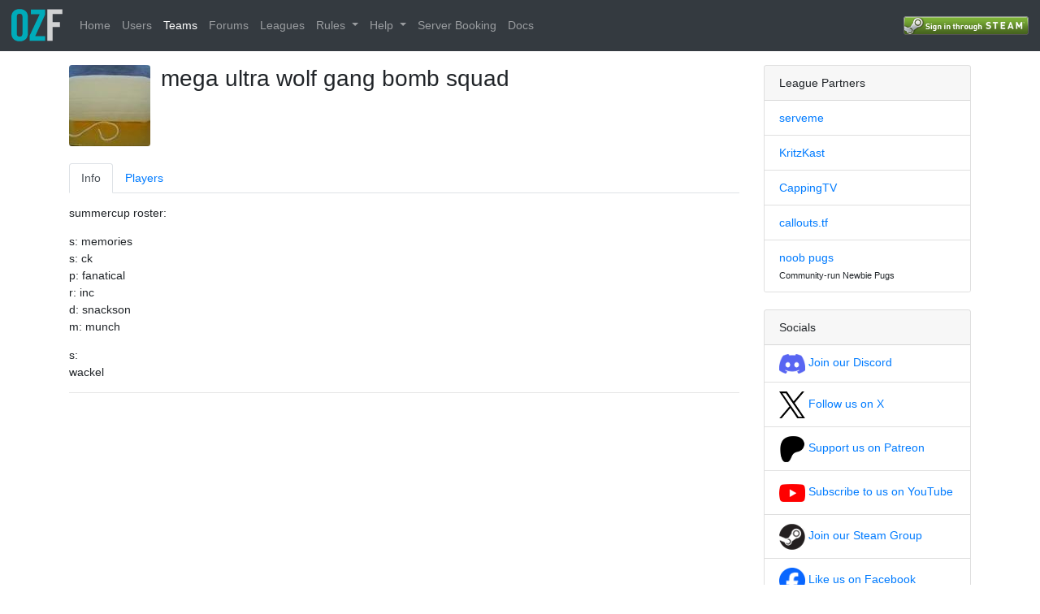

--- FILE ---
content_type: text/html; charset=utf-8
request_url: https://ozfortress.com/teams/330
body_size: 10657
content:
<!DOCTYPE html>
<html>
<head>
<meta content='text/html; charset=UTF-8' http-equiv='Content-Type'>
<meta content='width=device-width, initial-scale=1.0, maximum-scale=1.0, user-scalable=no' name='viewport'>
<title>mega ultra wolf gang bomb squad</title>
<meta content='ozfortress - The home of competitive Team Fortress 2 in Asia-Pacific. Free to play!' name='description'>
<meta content='mega ultra wolf gang bomb squad - ozfortress' property='og:title'>
<meta content='ozfortress - The home of competitive Team Fortress 2 in Asia-Pacific. Free to play!' property='og:description'>
<meta content='website' property='og:type'>
<meta content='/assets/logo-small-f1709cd314a9af63c4e902c3cd78ae68bb486ac976f6200ef950d26c10b49589.svg' property='og:image'>
<meta content='#00abba' name='theme-color'>
<link href='/assets/logo-small-f1709cd314a9af63c4e902c3cd78ae68bb486ac976f6200ef950d26c10b49589.svg' rel='icon' sizes='40x63'>
<link rel="stylesheet" href="/assets/application-1a86a131cc13f5b55bfd88d895aeaf7f73c62a589aaa61be9ce4bf3e86feb050.css" media="all" data-turbolinks-track="true" />
<script src="/assets/application-09289465f7479930bb46e044c32267b2e39eca7c54b55394cfbd0e990e43636d.js" data-turbolinks-track="true"></script>

<meta name="csrf-param" content="authenticity_token" />
<meta name="csrf-token" content="iVYfIoBGBndUAhFZPfwSb_mmlqQnvRxAiEr1pqg0P479OHXdcE6sLQ9_aJNJd3dDxSGfg_zhIOOf1b6t--5BFA" />
</head>
<body>
<nav class='navbar navbar-dark bg-dark fixed-top align-items-stretch navbar-expand-lg'>
<button area='{:controls=&gt;&quot;main-menu&quot;, :expanded=&gt;&quot;false&quot;, :label=&gt;&quot;Toggle main menu&quot;}' class='navbar-toggler btn border-0 mr-2 p-2 order-0' data-target='#main-menu' data-toggle='collapse' type='button'>
<span class='navbar-toggler-icon'></span>
</button>
<a class="navbar-brand order-2" href="/"><img height="40px" width="63px" src="/assets/logo-small-f1709cd314a9af63c4e902c3cd78ae68bb486ac976f6200ef950d26c10b49589.svg" />
</a><div class='d-flex align-items-center position-relative ml-auto order-4'>
<a id="login" rel="nofollow" data-method="post" href="/users/auth/steam"><img src="/assets/steam/login-5a0063746b439e3272c2c715ed1addc60575f6946d15c7c461adf56b27b8b49c.png" /></a>

</div>
<div class='collapse navbar-collapse order-6 order-lg-3' id='main-menu'>
<ul class='navbar-nav'><li class='nav-item'>
<a class="nav-link" href="/pages/home">Home</a>
</li>
<li class='nav-item'>
<a class="nav-link" href="/users">Users</a>
</li>
<li class='nav-item active'>
<a class="nav-link" href="/teams">Teams</a>
</li>
<li class='nav-item'>
<a class="nav-link" href="/forums">Forums</a>
</li>
<li class='nav-item'>
<a class="nav-link" href="/leagues">Leagues</a>
</li>
<li class='nav-item dropdown'>
<a class='nav-link dropdown-toggle' data-toggle='dropdown' role='button'>
Rules
<span class='caret'></span>
</a>
<ul class='dropdown-menu nav-dropdown-menu' id='rules-dropdown-menu'>
<div class='dropdown-header'>
Competitive Rulesets
</div>
<li><a class="dropdown-item" href="https://docs.ozfortress.com/rules/global">Global Ruleset</a></li>
<li><a class="dropdown-item" href="https://docs.ozfortress.com/rules/sixes">Sixes Ruleset</a></li>
<li><a class="dropdown-item" href="https://docs.ozfortress.com/rules/highlander">Highlander Ruleset</a></li>
<li><a class="dropdown-item" href="https://docs.ozfortress.com/rules/lan/index">LAN Ruleset</a></li>
<div class='dropdown-divider'></div>
<div class='dropdown-header'>
Behaviour
</div>
<li>
<a class="dropdown-item" href="https://docs.ozfortress.com/rules/community_guidelines">Community Guidelines</a>
</li>
<li>
<a class="dropdown-item" href="https://docs.ozfortress.com/rules/infractions">Player Behaviour Infractions</a>
</li>
<li><a class="dropdown-item" href="https://docs.ozfortress.com/rules/penalties">League Penalties</a></li>
<script>
  // Prevent inside clicks from dismissing dropdown
  $("#rules-dropdown-menu").click(function(e) {
    e.stopPropagation()
  })
</script>
</ul>
</li>
<li class='nav-item dropdown'>
<a class='nav-link dropdown-toggle' data-toggle='dropdown' role='button'>
Help
<span class='caret'></span>
</a>
<ul class='dropdown-menu nav-dropdown-menu' id='help-dropdown-menu'>
<div class='dropdown-header'>
General Info
</div>
<li><a class="dropdown-item" href="https://docs.ozfortress.com/info/staff">Staff</a></li>
<li><a class="dropdown-item" href="https://docs.ozfortress.com/guides/pov_demo_recording/">POV Demo Recording</a></li>
<li><a class="dropdown-item" href="https://docs.ozfortress.com/info/anticheat_and_you">Anti-Cheat and You</a></li>
<li><a class="dropdown-item" href="https://forms.gle/WmkpBvb4AFEc1cxaA">Ban Appeals</a></li>
<div class='dropdown-divider'></div>
<div class='dropdown-header'>
Guides
</div>
<li><a class="dropdown-item" href="https://docs.ozfortress.com/guides/book_a_server">Book a Server</a></li>
<li><a class="dropdown-item" href="https://docs.ozfortress.com/guides/newbie_guide">Newbie Guide</a></li>
<div class='dropdown-divider'></div>
<div class='dropdown-header'>
Other
</div>
<li>
<a target="_blank" rel="noopener" class="dropdown-item" href="https://verify.ozfortress.com">Verify Rosters tool</a>
</li>
<li>
<a target="_blank" rel="noopener" class="dropdown-item" href="https://docs.ozfortress.com/support/landing/">Support &amp; Reporting</a>
</li>
<script>
  // Prevent inside clicks from dismissing dropdown
  $("#help-dropdown-menu").click(function(e) {
    e.stopPropagation()
  })
</script>
</ul>
</li>
<li class='nav-item'>
<a target="_blank" rel="noopener" class="nav-link" href="https://au.serveme.tf">Server Booking</a>
</li>
<li class='nav-item'>
<a target="_blank" rel="noopener" class="nav-link" href="https://docs.ozfortress.com">Docs</a>
</li>
</ul>
</div>
</nav>
<div class='container my-3' id='content'>
<div class='row'>
<div class='col-md-9'>

<div class='d-flex align-items-start mb-4'>
<img class="rounded mr-3" width="100" height="100" src="/uploads/avatars/teams/icon_330.jpg" />
<div class='d-flex flex-column align-self-stretch ml-3'>
<div class='row align-items-center'>
<h2 class='spaced-letters mr-2 mb-0'>
mega ultra wolf gang bomb squad
</h2>
</div>
</div>
</div>
<div class='nav nav-tabs' id='tabs' role='tablist'>
<a aria-controls='info' aria-selected='true' class='nav-item nav-link active' data-toggle='tab' href='#info' id='info-tab' role='tab'>
Info
</a>
<a aria-controls='players' aria-selected='false' class='nav-item nav-link' data-toggle='tab' href='#players' id='players-tab' role='tab'>
Players
</a>
</div>
<div class='tab-content mt-3' id='tab-content'>
<div aria-kabekkedby='info-tab' class='tab-pane show active' id='info' role='tabpanel'>
<div class='markdown'><p>summercup roster: </p>

<p>s: memories<br>
s: ck<br>
p: fanatical<br>
r: inc<br>
d: snackson<br>
m: munch</p>

<p>s:<br>
wackel</p>
</div>
<hr>

</div>
<div aria-kabekkedby='players-tab' class='tab-pane' id='players' role='tabpanel'>
<ul class='list-group list-group-flush mb-3'>
</ul>
<h5>Transfer History</h5>
<ul class='list-group list-group-flush mb-3'>
<li class='list-group-item'>
<a href="/users/248">wackel</a> left the team on Thu May 12 03:05:32 2022
</li>
<li class='list-group-item'>
<a href="/users/551">ceekay</a> left the team on Mon Jan  6 15:39:17 2020
</li>
<li class='list-group-item'>
<a href="/users/545">inc</a> left the team on Tue Feb 13 14:27:31 2018
</li>
<li class='list-group-item'>
<a href="/users/94">Fanatical</a> left the team on Wed Dec 13 22:03:58 2017
</li>
<li class='list-group-item'>
<a href="/users/554">MEMORIES</a> left the team on Sun Dec 10 19:11:15 2017
</li>
<li class='list-group-item'>
<a href="/users/545">inc</a> joined the team on Fri Nov 24 21:33:39 2017
</li>
<li class='list-group-item'>
<a href="/users/248">wackel</a> joined the team on Wed Nov 22 22:41:20 2017
</li>
<li class='list-group-item'>
<a href="/users/551">ceekay</a> joined the team on Wed Nov 22 15:25:38 2017
</li>
<li class='list-group-item'>
<a href="/users/94">Fanatical</a> joined the team on Wed Nov 22 11:10:45 2017
</li>
<li class='list-group-item'>
<a href="/users/554">MEMORIES</a> joined the team on Wed Nov  8 00:19:28 2017
</li>
</ul>

</div>
</div>

</div>
<div class='col-md-3'>
<div class='card'>
<div class='card-header'>League Partners</div>
<ul class='list-group list-group-flush'>
<li class='list-group-item'>
<a target="blank" rel="noopener" href="https://au.serveme.tf">serveme
</a></li>
<li class='list-group-item'>
<a target="blank" rel="noopener" href="https://twitch.tv/kritzkast">KritzKast
</a></li>
<li class='list-group-item'>
<a target="blank" rel="noopener" href="https://twitch.tv/CappingTV">CappingTV
</a></li>
<li class='list-group-item'>
<a target="blank" rel="noopener" href="https://callouts.tf">callouts.tf
</a></li>
<li class='list-group-item'>
<a target="blank" rel="noopener" href="https://discord.com/invite/ewNkM2zgxq">noob pugs
</a><br>
<small class='p-0'>
Community-run Newbie Pugs
</small>
</li>
</ul>
</div>
<br>
<div class='card'>
<div class='card-header'>Socials</div>
<ul class='list-group list-group-flush'>
<li class='list-group-item'>
<a target="_blank" rel="noopener" href="https://discord.gg/7E6kC2H"><img width="32" src="/assets/discord-logo-cf88e27923299c19b8f269e2aca1504372327916d17201430666769bb74ca340.png" />
Join our Discord
</a></li>
<li class='list-group-item'>
<a target="_blank" rel="noopener" href="http://twitter.com/ozfortress"><img width="32" src="/assets/twitter-logo-701bf43a4f344da86f9c4a59f511a84cedd280629ebf6f4206e559007e224658.svg" />
Follow us on X
</a></li>
<li class='list-group-item'>
<a target="_blank" rel="noopener" href="https://www.patreon.com/ozfortress/"><img height="32" src="/assets/patreon-logo-51285538397214de54c37aa3ea8e856a65b401914409d06cdeaef9b10b435372.png" />
Support us on Patreon
</a></li>
<li class='list-group-item'>
<a target="_blank" rel="noopener" href="https://www.youtube.com/channel/UCKnMgeTAHzdttd8TXE9UOgw"><img width="32" src="/assets/youtube-logo-ddfbe1dd50380cf48bd530f000af984176849a56054e3d242e11f208f5e9856b.png" />
Subscribe to us on YouTube
</a></li>
<li class='list-group-item'>
<a target="_blank" rel="noopener" href="http://steamcommunity.com/groups/ozfortress"><img width="32" src="/assets/steam/steam-logo-a318fd87dab386c416b339d0cecf8e0ed4b5a053cb8cf942ac1e35caae2f41cb.png" />
Join our Steam Group
</a></li>
<li class='list-group-item'>
<a target="_blank" rel="noopener" href="http://facebook.com/ozfortress"><img width="32" src="/assets/facebook-logo-08c5482f2f54d4926d279d8555b9294ad8af547de73a5c5e220904ad81021294.png" />
Like us on Facebook
</a></li>
</ul>
</div>

</div>
</div>
</div>
</body>
</html>
